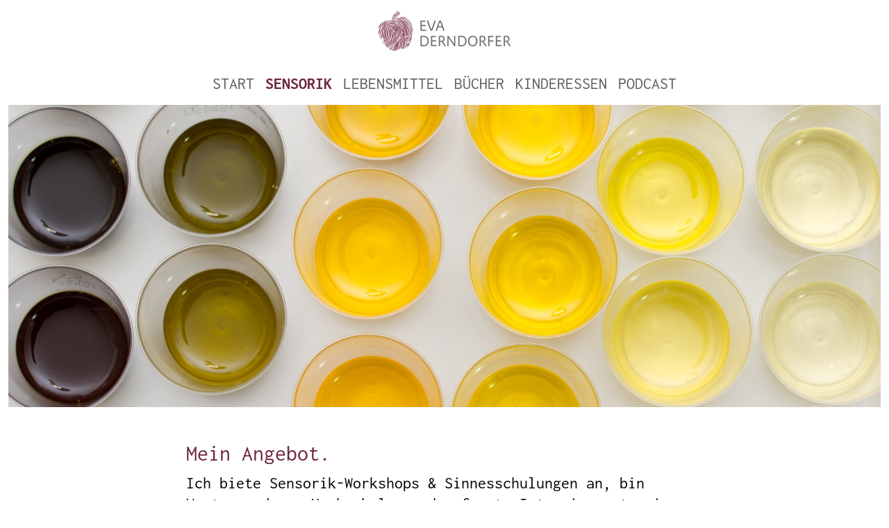

--- FILE ---
content_type: text/html
request_url: https://evaderndorfer.at/Sensorik.html
body_size: 8177
content:
<!DOCTYPE html>
<html lang="de">

<head>
    <meta charset="utf-8">
    <title>Eva Derndorfer - Angebot</title>
    <meta name=description
        content="Als Expertin der Lebensmittelsensorik unterstütze ich Sie bei der Professionalisierung von Verkostungen und biete Vorträge & Sensorik-Workshops an">
    <meta property="og:title" content="Eva Derndorfer - Angebot">
    <meta property="og:description"
        content="Als Expertin der Lebensmittelsensorik unterstütze ich Sie bei der Professionalisierung von Verkostungen und biete Vorträge & Sensorik-Workshops an">
    <meta property="og:url" content="https://evaderndorfer.at/Sensorik.html">
    <meta property="og:image" content="https://evaderndorfer.at/bilder/Sensorik/Sensorikformulare.jpg">

    <meta name="author" content="Eva Derndorfer">
    <meta name="viewport" content="width=device-width, initial-scale=1">

    <link href="bootstrap.min.css" rel="stylesheet">

    <link rel="stylesheet" href="ed23.css">

    <script defer src="bootstrap.bundle.min.js"></script>

    <script type="application/ld+json">
        {
          "@context": "https://schema.org",
          "@type": "Organization",
          "@id": "https://evaderndorfer.at/#organization",
          "name": "Eva Derndorfer",
          "address": {
            "@type": "PostalAddress",
            "addressLocality": "Wien, Österreich",
            "postalCode": "A-1120",
            "streetAddress": "Sonnergasse 6/20"
          },
          "email": "eva@derndorfer.at",
          "telephone": "+43 699 12265500",
          "logo": "https://evaderndorfer.at/bilder/Eva_Derndorfer_Logo.png",
          "description": "Sie interessieren sich für Sensorik, Lebensmittel, Genuss, Kinderessen? Ich bin: selbstständige Ernährungswissenschafterin, Sensorikspezialistin und Buchautorin.",
          "founder": "Dr. Eva Derndorfer",
          "image": "https://evaderndorfer.at/bilder/Eva_Derndorfer.jpg",
          "knowsAbout": "Lebensmittelsensorik, Kinderessen, Genuss, Rezeptentwicklung",
          "url": "https://evaderndorfer.at",
          "sameAs" : ["https://www.facebook.com/eva.derndorfer",
          "https://www.linkedin.com/in/eva-derndorfer",
          "https://instagram.com/evaderndorfer"]
        }
    </script>
</head>

<body>
    <div class="container-fluid lh-sm">

        <a href="index.html"><img class="mx-auto d-block pb-3 pt-3" src="bilder/Eva_Derndorfer_Logo.png"
                alt="Eva Derndorfer"></a>

        <nav class="navbar navbar-expand-sm bg-white sticky-sm-top">
            <div class="container-fluid justify-content-center fs-4">

                <ul class="navbar-nav">
                    <li class="nav-item"><a class="nav-link" href="index.html">START</a></li>
                    <li class="nav-item"><a class="nav-link active" href="Sensorik.html">SENSORIK</a></li>
                    <li class="nav-item"></li><a class="nav-link" href="Lebensmittelsensorik.html">LEBENSMITTEL</a></li>
                    <li class="nav-item"></li><a class="nav-link" href="Buecher.html">BÜCHER</a></li>
                    <li class="nav-item"></li><a class="nav-link" href="Kinderessen.html">KINDERESSEN</a></li>
                    <li class="nav-item"></li><a class="nav-link" href="Podcast.html">PODCAST</a></li>
                </ul>
            </div>

        </nav>

        <picture>
            <source media="(max-width: 576px)" srcset="bilder/Oelsensorik_sm.jpg" />
            <source media="(min-width: 577px)" srcset="bilder/Oelsensorik.jpg" />
            <img src="bilder/Oelsensorik.jpg" alt="Ölsensorik" class="w-100">
        </picture>


        <div class="container fs-5 pb-5">
            <div class="col-md-8 offset-md-2 pt-5 pb-5 fs-4">

                <h2 class="u">Mein Angebot.</h2>
                <p>Ich biete Sensorik-Workshops & Sinnesschulungen an, bin Vortragende an Hochschulen und gefragte
                    Interviewpartnerin.</p>
            </div>


            <div class="row">
                <div class="col-md-4 pb-5">

                    <div class="video-content mb-0">
                        <p class="u">
                            Kurzvideo zur Herstellung von Riechreferenzen für Geruchsschulungen
                        </p>
                    </div>
                    <div class="ratio ratio-4x3">
                        <video poster="bilder/Sensorik/Riechstifte.jpg" src="videos/Riechstifte_Eva_Derndorfer.mp4"
                            controls></video>

                    </div>

                </div>




                <div class="col-md-8">
                    <h3 id="Sensorikschulungen"><u>Sensorikschulungen - à la carte!</u></h3>
                    <p>Sie benötigen eine Basis-Sensorikschulung für neue MitarbeiterInnen? Sie möchten Verkostungen
                        optimieren und schnelle Methoden kennenlernen? Für sensorische Produktbeschreibungen fehlen
                        Ihnen
                        und Ihrem Team oft die richtigen Wörter? </p>
                    <p class="u"><b>Ich biete Ihnen:</b></p>
                    <ul>
                        <li>Halbtags- und Ganztagsschulungen für max. 15 Personen in Ihrem Betrieb</li>
                        <li>Halbtags-Webinare als ortsunabhängige Variante</li>
                        <li>Bei Bedarf auch auf Englisch</li>
                    </ul>
                    <p class="u"><b>Meine Themen sind: </b></p>
                    <ol>
                        <li><b>„Das kleine 1x1 der Sensorik“:</b> Basisschulungen zu Sinneswahrnehmung,
                            Verkostungstechnik,
                            Gaumenneutralisation, Probenvorbereitung, Probendarreichung, Probenreihenfolge - das alles
                            in Theorie & Praxis!</li>
                        <li><b>„Das große 1x1 der Sensorik“:</b> Aufbauschulung. Sensorische Prüfmethoden von der
                            Planung bis zur Durchführung und Auswertung der Ergebnisse. Das Ganze üben wir mit Ihren
                            eigenen
                            Produkten!</li>
                        <li><b>Schulung zu sensorischen Schnellmethoden:</b> So laufen Benchmark-Verkostungen oder
                            Beschreibungen auch mit untrainierten oder wenig trainierten Mitarbeiter:innen schnell, aber
                            dennoch professionell ab!</li>
                        <li><b>Sensoriksprache:</b> Lernen Sie, Produkte so zu beschrieben, dass alle Abteilungen vom
                            Gleichen sprechen. Auch kleine Lebensmittelhersteller, darunter Lebensmittelhandwerk &
                            landwirtschaftliche Produzenten profitieren von meinen Sensorikschulungen. Je nach
                            Zielsetzung
                            fällt die Sprache überblicksmäßig oder detailliert aus.</li>
                        <li><b>Food Pairing:</b> was passt zusammen - und warum?</li>
                        <li><b>Lebensmittelspezifische Seminare:</b> z.B. Brotansprache, Honigsensorik, Käsesensorik,
                            Schokoladensensork, …</li>
                    </ol>
                </div>
            </div>
            <div class="row pt-5">
                <div class="col-md-6">
                    <div class="card border-0">
                        <img src="bilder/Sensorik/Sensorikformulare.jpg" class="car-img-top w-75"
                            alt="Sensorikformulare">
                        <div class="card-body">
                            <h3 id="Unterlagen" class="card-title"><u>Copy & Taste: Erstellen von fachspezifischen
                                    Unterlagen</u></h3>

                            <p class="card-text">Sie möchten Verkostungsprotokolle erstellen oder verbessern, eine
                                Verkostungsanleitung
                                ausformulieren, oder sensorische Spezifikationen für Ihre Produkte aufsetzen? Sie wollen
                                ein
                                Aromarad für Ihre Produktkategorie entwickeln?</p>
                            <ul class="pfeil">
                                <a target="_blank"
                                    href="&#109;&#97;&#105;&#108;&#116;&#111;&#58;&#101;&#118;&#97;&#64;&#100;&#101;&#114;&#110;&#100;&#111;&#114;&#102;&#101;&#114;.&#97;&#116;">
                                    <li class="pfeil"><b>Dann sind
                                            Sie
                                            bei mir richtig!</b></li>
                                </a>
                            </ul>
                        </div>
                    </div>
                </div>

                <div class="col-md-6">
                    <div class="card border-0">
                        <img src="bilder/Sensorik/Rezepte.jpg" class="card-img-top w-75" alt="Rezepte">
                        <div class="card-body">
                            <h3 id="Rezeptideen"><u>In aller Munde: Rezeptideen</u></h3>

                            <p class="card-text">Als Autorin von Kochbüchern und Kochbroschüren gehe ich das Thema
                                kreativ an. Kochen entspannt,
                                macht
                                Spaß, und bringt Genuss und Farbe ins Leben … und Rezepte auf ihre Webseite, Broschüren,
                                …</p>
                            <ul class="pfeil">
                                <a href="&#109;&#97;&#105;&#108;&#116;&#111;&#58;&#101;&#118;&#97;&#64;&#100;&#101;&#114;&#110;&#100;&#111;&#114;&#102;&#101;&#114;.&#97;&#116;"
                                    target="_blank">
                                    <li class="pfeil"><b>Gerne
                                            entwickle
                                            ich für
                                            Ihre Produktgruppe Rezepte</b></li>
                                </a>
                            </ul>
                        </div>
                    </div>
                </div>
            </div>

            <div class="row pt-5">
                <div class="col-md-6">
                    <div class="card border-0">
                        <img src="bilder/Sensorik/Schulungen.jpg" class="car-img-top w-75" alt="Schulungen">
                        <div class="card-body">
                            <h3 id="Genussschulungen"><u>Im Fokus: Vorträge, Genussschulungen und Sinnes-Events</u></h3>
                            <p class="card-text">Ob Fachvortrag oder Infotainment, Sinnesparcours oder genüssliche
                                Verkostung</p>
                            <ul class="pfeil">
                                <a target="_blank"
                                    href="&#109;&#97;&#105;&#108;&#116;&#111;&#58;&#101;&#118;&#97;&#64;&#100;&#101;&#114;&#110;&#100;&#111;&#114;&#102;&#101;&#114;.&#97;&#116;">
                                    <li class="pfeil">
                                        <b>Ich bin für Sie da, sobald es um Sensorik und Genuss geht!</b>
                                    </li>
                                </a>
                                </li>
                                <li class="pfeil">
                                    <b><a href="pdfs/Vortragsliste.pdf" target="_blank">Liste bisheriger
                                            Vorträge</a></b>
                                </li>
                            </ul>


                        </div>
                    </div>
                </div>
                <div class="col-md-6">
                    <div class="card border-0">
                        <img src="bilder/Sensorik/texte.jpg" class="card-img-top w-75" alt="Texte">
                        <div class="card-body">
                            <h3 id="Texte"><u>SINN-volle Texte</u></h3>

                            <p class="card-text">Ich schreibe Artikel für Fachjournale, Genusszeitschriften,
                                Kundenmagazine oder Broschüren.</p>
                            <ul class="pfeil">
                                <li class="pfeil"><b>Von mir
                                        erhalten
                                        Sie
                                        Berichte über aktuelle Essens-Themen, Wissenshappen und fundierte
                                        Recherchen, formuliert für verschiedene Zielgruppen. 
                                        Ich schreibe u.a. für die Zeitschrift ERNÄHRUNG HEUTE oder das JOURNAL CULINAIRE. </b></li>

                               
                                <li class="pfeil">
                                    <b><a href="pdfs/Broschueren.pdf" target="_blank">bisher erschienene
                                            Broschüren</a></b>
                                </li>

                            </ul>
                        </div>
                    </div>
                </div>
            </div>

            <div class="row pt-5">
                <div class="col-md-6">
                    <div class="card border-0">
                        <img src="bilder/Sensorik/interview.jpg" class="car-img-top w-75" alt="Interview">
                        <div class="card-body">
                            <h3 id="Interviews"><u>Wissenshäppchen: Interviews</u></h3>
                            <p class="card-text">Ich bin seit vielen Jahren Interviewpartnerin in Radio, TV und
                                Printmedien. Aktuelle Hörproben
                                gibt
                                es auf Radio Kontrafunk, wo ich in regelmäßigen Abständen in der großartigen Serie „Leib
                                &
                                Speise“
                                interviewt werde. </p>
                            <ul class="pfeil">
                                <li class="pfeil">
                                    <b>Schon gehört? <a
                                            href="https://kontrafunk.radio/de/sendung-nachhoeren/kultur-und-wissenschaft/leib-und-speise/leib-und-speise-blumenkohl-geliebt-oder-geschmaeht#id-article"
                                            target="_blank">Eva Derndorfer auf Radio Kontrafunk</a></b>
                                </li>
                                <li class="pfeil"><b>Schon gelesen? <a
                                            href="https://schokoinfo.de/kandierte-bergamotte-in-dunkler-schokolade-schokoladentrends-im-gespraech/"
                                            target="_blank">Eva Derndorfer auf schokoinfo.de</a></b>
                                </li>
                            </ul>
                        </div>
                    </div>
                </div>
                <div class="col-md-6">
                    <div class="card border-0">
                        <img src="bilder/Sensorik/schaubetriebe .jpg" class="card-img-top w-75" alt="Schaubetriebe">
                        <div class="card-body">
                            <h3 id="Schaubetriebe" class="card-title"><u>Blick über den Tellerrand: Verkostungen bei
                                    Schaubetrieben</u></h3>

                            <p class="card-text">Sie planen einen Schaubetrieb oder möchten eine bestehende Erlebniswelt
                                erweitern? Sie möchten
                                den
                                Besuchern Ihre Produkte mit allen Sinnen näher bringen? Der Produktverkostung einen
                                Mehrwert
                                verleihen? </p>

                            <ul class="pfeil">
                                <li class="pfeil">
                                    <b>Ich habe unzählige Schaubetriebe und Lebensmittelmuseen im In- und Ausland
                                        besucht. Ob
                                        landwirtschaftliches Unternehmen oder KMU - ich zeige Ihnen Möglichkeiten
                                        auf,
                                        wie man
                                        Verkostungen mit größeren Gruppen professionell bewerkstelligt.</b>
                                </li>
                            </ul>
                        </div>
                    </div>
                </div>
            </div>



            <div class="row pt-5">
                <div class="col-md-6">
                    <div class="card border-0">
                        <img src="bilder/Sensorik/lehrveranstaltungen.jpg" class="card-img-top w-75"
                            alt="Lehrveranstaltungen">
                        <div class="card-body">
                            <h3 id="Lehrveranstaltungen"><u>Bitter nötig: Lehrveranstaltungen</u></h3>

                            <p class="card-text">Sie suchen nebenberufliche Lehrende im Fachgebiet Sensorik? Ich habe
                                bereits mehr als 70
                                Lehrveranstaltungen an unterschiedlichen Hochschulen im In- und Ausland gehalten - meist
                                zur
                                Lebensmittelsensorik.</p>
                            <ul class="pfeil">
                                <li class="pfeil">
                                    <b><a href="Buecher.html">Und die geeigneten Lehrbücher gibt es ebenso aus meiner
                                            Hand!</a></b>
                                </li>
                            </ul>
                        </div>
                    </div>
                </div>

                <div class="col-md-6">
                    <div class="card border-0">
                        <img src="bilder/Netzwerk.png" class="card-img-top w-100" alt="Netzwerk">
                        <div class="card-body">
                            <h3><u>Mein Netzwerk</u></h3>
                            <button type="button" class="btn btn-primary" data-bs-toggle="modal"
                                data-bs-target="#myModal">
                                Vollbild
                            </button>

                            <div class="modal" id="myModal">
                                <div class="modal-dialog  modal-xl">
                                    <div class="modal-content">

                                        <div class="modal-header">
                                            <h4 class="modal-title">Mein Netzwerk</h4>
                                            <button type="button" class="btn-close" data-bs-dismiss="modal"></button>
                                        </div>

                                        <div class="modal-body">

                                            <img src="bilder/Netzwerk.png" alt="Netzwerk" class="w-100">
                                        </div>
                                        <div class="modal-footer">
                                            <button type="button" class="btn" data-bs-dismiss="modal">Schließen</button>
                                        </div>

                                    </div>
                                </div>
                            </div>

                        </div>
                    </div>
                </div>
            </div>
        </div>


        <footer class="container-fluid pt-4 pb-3 pl-3 pr-3 uc">
            <div class="row justify-content-center">

                <div class="col-lg-2 col-md-3 pb-3">
                    <a href="index.html"><img class="img-fluid" src="bilder/Eva_Derndorfer_Logo.png"
                            alt="Eva Derndorfer"></a>
                </div>
                <div class="col-lg-2 col-md-3">
                    <ul class="list-unstyled">
                        <li>Dr.<sup>in</sup> Eva Derndorfer</li>
                        <li>Sonnergasse 6/20</li>
                        <li>1120 Wien</li>
                    </ul>
                </div>
                <div class="col-lg-2 col-md-3">
                    <ul class="list-unstyled">
                        <li class="list-group-item border-0">Tel +43 699 12265500</li>
                        <li class="list-group-item border-0">E-Mail <a class=extern
                                href="&#109;&#97;&#105;&#108;&#116;&#111;&#58;&#101;&#118;&#97;&#64;&#100;&#101;&#114;&#110;&#100;&#111;&#114;&#102;&#101;&#114;.&#97;&#116;">&#101;&#118;&#97;&#64;&#100;&#101;&#114;&#110;&#100;&#111;&#114;&#102;&#101;&#114;.&#97;&#116;</a>
                        </li>
                        <li class="list-group-item border-0">
                            <a href="https://instagram.com/evaderndorfer"><svg xmlns="http://www.w3.org/2000/svg"
                                    width="16" height="16" fill="currentColor" class="bi bi-instagram"
                                    viewBox="0 0 16 16">
                                    <path
                                        d="M8 0C5.829 0 5.556.01 4.703.048 3.85.088 3.269.222 2.76.42a3.917 3.917 0 0 0-1.417.923A3.927 3.927 0 0 0 .42 2.76C.222 3.268.087 3.85.048 4.7.01 5.555 0 5.827 0 8.001c0 2.172.01 2.444.048 3.297.04.852.174 1.433.372 1.942.205.526.478.972.923 1.417.444.445.89.719 1.416.923.51.198 1.09.333 1.942.372C5.555 15.99 5.827 16 8 16s2.444-.01 3.298-.048c.851-.04 1.434-.174 1.943-.372a3.916 3.916 0 0 0 1.416-.923c.445-.445.718-.891.923-1.417.197-.509.332-1.09.372-1.942C15.99 10.445 16 10.173 16 8s-.01-2.445-.048-3.299c-.04-.851-.175-1.433-.372-1.941a3.926 3.926 0 0 0-.923-1.417A3.911 3.911 0 0 0 13.24.42c-.51-.198-1.092-.333-1.943-.372C10.443.01 10.172 0 7.998 0h.003zm-.717 1.442h.718c2.136 0 2.389.007 3.232.046.78.035 1.204.166 1.486.275.373.145.64.319.92.599.28.28.453.546.598.92.11.281.24.705.275 1.485.039.843.047 1.096.047 3.231s-.008 2.389-.047 3.232c-.035.78-.166 1.203-.275 1.485a2.47 2.47 0 0 1-.599.919c-.28.28-.546.453-.92.598-.28.11-.704.24-1.485.276-.843.038-1.096.047-3.232.047s-2.39-.009-3.233-.047c-.78-.036-1.203-.166-1.485-.276a2.478 2.478 0 0 1-.92-.598 2.48 2.48 0 0 1-.6-.92c-.109-.281-.24-.705-.275-1.485-.038-.843-.046-1.096-.046-3.233 0-2.136.008-2.388.046-3.231.036-.78.166-1.204.276-1.486.145-.373.319-.64.599-.92.28-.28.546-.453.92-.598.282-.11.705-.24 1.485-.276.738-.034 1.024-.044 2.515-.045v.002zm4.988 1.328a.96.96 0 1 0 0 1.92.96.96 0 0 0 0-1.92zm-4.27 1.122a4.109 4.109 0 1 0 0 8.217 4.109 4.109 0 0 0 0-8.217zm0 1.441a2.667 2.667 0 1 1 0 5.334 2.667 2.667 0 0 1 0-5.334z" />
                                </svg></a>
                            <a href="https://www.facebook.com/eva.derndorfer"><svg xmlns="http://www.w3.org/2000/svg"
                                    width="16" height="16" fill="currentColor" class="bi bi-facebook"
                                    viewBox="0 0 16 16">
                                    <path
                                        d="M16 8.049c0-4.446-3.582-8.05-8-8.05C3.58 0-.002 3.603-.002 8.05c0 4.017 2.926 7.347 6.75 7.951v-5.625h-2.03V8.05H6.75V6.275c0-2.017 1.195-3.131 3.022-3.131.876 0 1.791.157 1.791.157v1.98h-1.009c-.993 0-1.303.621-1.303 1.258v1.51h2.218l-.354 2.326H9.25V16c3.824-.604 6.75-3.934 6.75-7.951z" />
                                </svg></a>
                            <a href="https://www.linkedin.com/in/eva-derndorfer"><svg xmlns="http://www.w3.org/2000/svg"
                                    width="16" height="16" fill="currentColor" class="bi bi-linkedin"
                                    viewBox="0 0 16 16">
                                    <path
                                        d="M0 1.146C0 .513.526 0 1.175 0h13.65C15.474 0 16 .513 16 1.146v13.708c0 .633-.526 1.146-1.175 1.146H1.175C.526 16 0 15.487 0 14.854V1.146zm4.943 12.248V6.169H2.542v7.225h2.401zm-1.2-8.212c.837 0 1.358-.554 1.358-1.248-.015-.709-.52-1.248-1.342-1.248-.822 0-1.359.54-1.359 1.248 0 .694.521 1.248 1.327 1.248h.016zm4.908 8.212V9.359c0-.216.016-.432.08-.586.173-.431.568-.878 1.232-.878.869 0 1.216.662 1.216 1.634v3.865h2.401V9.25c0-2.22-1.184-3.252-2.764-3.252-1.274 0-1.845.7-2.165 1.193v.025h-.016a5.54 5.54 0 0 1 .016-.025V6.169h-2.4c.03.678 0 7.225 0 7.225h2.4z" />
                                </svg></a>
                        </li>
                    </ul>
                </div>
                <div class="col-lg-2 col-md-3">
                    <button type="button" class="btn btn-primary mb-2" data-bs-toggle="modal"
                        data-bs-target="#impressum">
                        Impressum
                    </button>

                    <div class="modal" id="impressum">
                        <div class="modal-dialog  modal-xl">
                            <div class="modal-content">

                                <div class="modal-header">
                                    <h4 class="modal-title">Eva Derndorfer</h4>
                                    <button type="button" class="btn-close" data-bs-dismiss="modal"></button>
                                </div>

                                <div class="modal-body">
                                    <p><b>Impressum </b></p>
                                    <p>Gewerbe: Lebens- und Sozialberatung, eingeschränkt auf Ernährungsberatung<br>
                                        Aufsichtsbehörde: Magistratisches Bezirksamt 12<br>
                                        Wirtschaftskammer Wien</p>
                                    <p>Diese Website dient ausschließlich zur unverbindlichen Information und wurde mit
                                        großer Sorgfalt
                                        erstellt.
                                        Eva Derndorfer übernimmt jedoch keinerlei Haftung für die Richtigkeit,
                                        Aktualität und
                                        Vollständigkeit dieser Webseite.</p>
                                    <p>Inhalt, Layout und Programmierung: Eva Derndorfer & Andreas Baierl</p>
                                    <p>Fotos: (C) Eva Derndorfer & Andreas Baierl</p>

                                </div>

                                <div class="modal-footer">
                                    <button type="button" class="btn" data-bs-dismiss="modal">Schließen</button>
                                </div>

                            </div>
                        </div>
                    </div>
                    <br>
                    <button type="button" class="btn btn-primary" data-bs-toggle="modal" data-bs-target="#datenschutz">
                        Datenschutz
                    </button>

                    <div class="modal" id="datenschutz">
                        <div class="modal-dialog  modal-xl">
                            <div class="modal-content">

                                <div class="modal-header">
                                    <h4 class="modal-title">Datenschutzerklärung</h4>
                                    <button type="button" class="btn-close" data-bs-dismiss="modal"></button>
                                </div>

                                <div class="modal-body">
                                    <p class="fs-3">Herzliche Willkommen!<u2>

                                            <p>Datenschutz und Datensicherheit bei der Nutzung meiner Website sind für
                                                mich
                                                ein zentrales Anliegen. Ich möchte Sie daher an dieser Stelle darüber
                                                informieren, welche Ihrer personenbezogenen Daten ich bei Ihrem Besuch
                                                auf
                                                meiner Website erfasse und für welche Zwecke diese genutzt werden.</p>
                                            <p class="fs-4">Verantwortliche</p>

                                            <ul class="list-unstyled">
                                                <li>Dr.<sup>in</sup> Eva Derndorfer</li>
                                                <li>Sonnergasse 6/20</li>
                                                <li>1120 Wien</li>
                                                <li>Tel.: +43 699 12265500</li>
                                                <li>E-Mail:
                                                    &#101;&#118;&#97;&#64;&#100;&#101;&#114;&#110;&#100;&#111;&#114;&#102;&#101;&#114;.&#97;&#116;
                                                </li>
                                            </ul>

                                            <p class="fs-4">Verarbeitungsvorgänge, insbesondere die Bereitstellung und
                                                Nutzung der
                                                Webseite
                                        </u2>
                                    <p class="fs-5">Art und Umfang der Datenverarbeitung</p>
                                    Bei Aufruf und Nutzung meiner Webseite werden personenbezogene
                                    Daten erhoben, die Ihr Browser automatisch an den Server des Hosting-Unternehmens
                                    übermittelt. Diese Informationen werden temporär in einem sog. Logfile
                                    gespeichert. Wenn Sie meine Webseite nutzen, werden die folgenden Daten,
                                    die technisch erforderlich sind, erhoben, um Ihnen meine Webseite anzuzeigen und die
                                    Stabilität und Sicherheit zu gewährleisten:</p>

                                    <ul>
                                        <li>IP-Adresse des anfragenden Rechners</li>
                                        <li>Datum und Uhrzeit des Zugriffs</li>
                                        <li>Name und URL der abgerufenen Datei
                                        </li>
                                        <li>Website, von der aus der Zugriff erfolgt (Referrer-URL)</li>
                                        <li>verwendeter Browser und ggf. das Betriebssystem Ihres Rechners, sowie der
                                            Name Ihres Access-Providers</li>
                                    </ul>


                                    <p class="fs-5">Rechtsgrundlage</p>
                                    <p>Für die genannte Datenverarbeitung dient Art. 6 Abs. 1 lit. f DSGVO als
                                        Rechtsgrundlage. Die Verarbeitung der genannten Daten ist für die
                                        Bereitstellung einer Webseite erforderlich und dient damit der Wahrung eines
                                        berechtigten Interesses meines Unternehmens.</p>

                                    <p class="fs-5">Speicherdauer</p>
                                    <p>Sobald die genannten Daten zur Anzeige der Webseite nicht mehr erforderlich
                                        sind, werden sie gelöscht. Die Erfassung der Daten zur Bereitstellung der
                                        Webseite und die Speicherung der Daten in Logfiles ist für den Betrieb der
                                        Internetseite zwingend erforderlich. Es besteht folglich seitens des Nutzers
                                        keine Widerspruchsmöglichkeit. Eine weitergehende Speicherung kann im
                                        Einzelfall dann erfolgen, wenn dies gesetzlich vorgeschrieben ist.</p>
                                    <p class="fs-5">Speicherort</p>
                                    <p> Die Webseite wird von der DomainFactory GmbH mit Sitz in München,
                                        Deutschland gehostet. Die Server der Domainfactor GmbH befinden sind in
                                        Deutschland und Frankreich.</p>

                                </div>

                                <div class="modal-footer">
                                    <button type="button" class="btn" data-bs-dismiss="modal">Schließen</button>
                                </div>
                            </div>
                        </div>
                    </div>
                </div>
            </div>
        </footer>


        <footer class="container-fluid pt-5 uf lh-1">
            <div class="row justify-content-center">
                <div class="col-lg-10 offset-lg-1">
                    <div class="row">
                        <div class="col-md-2">
                            <h5><a href="index.html" class="nav-link p-0 text-muted">START</a></h5>
                            <ul class="nav flex-column">
                                <li class="nav-item mb-2"><a href="index.html" class="nav-link p-0 text-muted">Über
                                        mich</a></li>
                                <li class="nav-item mb-2"><a href="index.html" class="nav-link p-0 text-muted">in
                                        English</a></li>
                            </ul>
                        </div>
                        <div class="col-md-2">
                            <h5><a href="Sensorik.html" class="nav-link p-0 text-muted">SENSORIK</a></h5>
                            <ul class="nav flex-column">
                                <li class="nav-item mb-2"><a href="Sensorik.html"
                                        class="nav-link p-0 text-muted">Sensorikschulungen</a></li>
                                <li class="nav-item mb-2"><a href="Sensorik.html"
                                        class="nav-link p-0 text-muted">Erstellen von fachspezifischen Unterlagen</a>
                                </li>
                                <li class="nav-item mb-2"><a href="Sensorik.html"
                                        class="nav-link p-0 text-muted">Verkostungen bei Schaubetrieben</a></li>
                                <li class="nav-item mb-2"><a href="Sensorik.html"
                                        class="nav-link p-0 text-muted">Vorträge, Genussschulungen und Sinnes-Events</a>
                                </li>
                                <li class="nav-item mb-2"><a href="Sensorik.html"
                                        class="nav-link p-0 text-muted">Lehrveranstaltungen</a></li>
                                <li class="nav-item mb-2"><a href="Sensorik.html"
                                        class="nav-link p-0 text-muted">Interviews</a></li>
                                <li class="nav-item mb-2"><a href="Sensorik.html"
                                        class="nav-link p-0 text-muted">Rezeptideen</a></li>
                                <li class="nav-item mb-2"><a href="Sensorik.html"
                                        class="nav-link p-0 text-muted">SINN-volle Texte</a></li>


                            </ul>
                        </div>

                        <div class="col-md-2">
                            <h5><a href="Lebensmittelsensorik.html" class="nav-link p-0 text-muted">LEBENSMITTEL</a>
                            </h5>
                            <ul class="nav flex-column">
                                <li class="nav-item mb-2"><a href="Lebensmittelsensorik.html"
                                        class="nav-link p-0 text-muted">Brot</a></li>
                                <li class="nav-item mb-2"><a href="Lebensmittelsensorik.html"
                                        class="nav-link p-0 text-muted">Honig</a></li>
                                <li class="nav-item mb-2"><a href="Lebensmittelsensorik.html"
                                        class="nav-link p-0 text-muted">Käse</a>
                                </li>
                                <li class="nav-item mb-2"><a href="Lebensmittelsensorik.html"
                                        class="nav-link p-0 text-muted">Obst,
                                        Gemüse, Hülsenfrüchte</a></li>
                                <li class="nav-item mb-2"><a href="Lebensmittelsensorik.html"
                                        class="nav-link p-0 text-muted">Kräuter & Gewürze</a></li>
                                <li class="nav-item mb-2"><a href="Lebensmittelsensorik.html"
                                        class="nav-link p-0 text-muted">Schokolade</a></li>
                                <li class="nav-item mb-2"><a href="Lebensmittelsensorik.html"
                                        class="nav-link p-0 text-muted">Kaffee</a></li>
                                <li class="nav-item mb-2"><a href="Lebensmittelsensorik.html"
                                        class="nav-link p-0 text-muted">Tee</a>
                                </li>
                                <li class="nav-item mb-2"><a href="Lebensmittelsensorik.html"
                                        class="nav-link p-0 text-muted">Öl</a>
                                </li>
                                <li class="nav-item mb-2"><a href="Lebensmittelsensorik.html"
                                        class="nav-link p-0 text-muted">Wein</a></li>
                            </ul>
                        </div>

                        <div class="col-md-2">
                            <h5>BÜCHER</h5>
                            <ul class="nav flex-column">
                                <li class="nav-item mb-2"><a href="Buecher.html"
                                        class="nav-link p-0 text-muted">Praxiswissen Lebensmittelsonsorik</a></li>
                                <li class="nav-item mb-2"><a href="Buecher.html" class="nav-link p-0 text-muted">Drauf
                                        und Drunter</a></li>

                                <li class="nav-item mb-2"><a href="Buecher.html"
                                        class="nav-link p-0 text-muted">Alkoholfreie Drinks</a></li>

                                <li class="nav-item mb-2"><a href="Buecher.html" class="nav-link p-0 text-muted">Honig.
                                        Das Kochbuch</a></li>

                                <li class="nav-item mb-2"><a href="Buecher.html" class="nav-link p-0 text-muted">Karfiol
                                        Blumenkohl</a></li>
                                <li class="nav-item mb-2"><a href="Buecher.html" class="nav-link p-0 text-muted">Karotte
                                        Möhre</a>
                                </li>
                                <li class="nav-item mb-2"><a href="Buecher.html"
                                        class="nav-link p-0 text-muted">Erbse</a>
                                </li>
                                <li class="nav-item mb-2"><a href="Buecher.html"
                                        class="nav-link p-0 text-muted">Vanille</a>
                                </li>
                                <li class="nav-item mb-2"><a href="Buecher.html"
                                        class="nav-link p-0 text-muted">Melanzane Aubergine</a></li>


                                <li class="nav-item mb-2"><a href="Buecher.html"
                                        class="nav-link p-0 text-muted">Schnellmethoden der Lebensmittelsensorik</a>
                                </li>

                                <li class="nav-item mb-2"><a href="Buecher.html"
                                        class="nav-link p-0 text-muted">Handbuch Ernährungskommunikation</a></li>

                                <li class="nav-item mb-2"><a href="Buecher.html" class="nav-link p-0 text-muted">Eiskalt
                                        erwischt. Ein Fall für die
                                        Sinnesdetektive</a>
                                </li>
                                <li class="nav-item mb-2"><a href="Buecher.html"
                                        class="nav-link p-0 text-muted">Lebensmittelsensorik</a></li>
                                <li class="nav-item mb-2"><a href="Buecher.html#Farben-essen"
                                        class="nav-link p-0 text-muted">Farben
                                        essen</a></li>

                                <li class="nav-item mb-2"><a href="Buecher.html" class="nav-link p-0 text-muted">Brot im
                                        Klartext</a></li>
                                <li class="nav-item mb-2"><a href="Buecher.html"
                                        class="nav-link p-0 text-muted">Genuss</a>
                                </li>
                                <li class="nav-item mb-2"><a href="Buecher.html"
                                        class="nav-link p-0 text-muted">Weinsensorik</a></li>
                                <li class="nav-item mb-2"><a href="Buecher.html" class="nav-link p-0 text-muted">Warum
                                        wir essen, was wir essen</a></li>
                                <li class="nav-item mb-2"><a href="Buecher.html" class="nav-link p-0 text-muted">u.
                                        a.</a></li>
                            </ul>
                        </div>

                        <div class="col-md-2">
                            <h5><a href="Kinderessen.html" class="nav-link p-0 text-muted">KINDERESSEN</a></h5>
                            <ul class="nav flex-column">
                                <li class="nav-item mb-2"><a href="Kinderessen.html"
                                        class="nav-link p-0 text-muted">Rezepte</a>
                                </li>
                                <li class="nav-item mb-2"><a href="Kinderessen.html"
                                        class="nav-link p-0 text-muted">Tipps</a>
                                </li>
                                <li class="nav-item mb-2"><a href="Kinderessen.html"
                                        class="nav-link p-0 text-muted">Bücher & Artikel</a>
                                </li>
                                <li class="nav-item mb-2"><a href="Kinderessen.html"
                                        class="nav-link p-0 text-muted">Vorträge</a>
                                </li>
                            </ul>
                            <h5><a href="Podcast.html" class="nav-link p-0 text-muted">PODCAST</a></h5>
                        </div>
                    </div>
                </div>
            </div>
        </footer>
    </div>
</body>

</html>

--- FILE ---
content_type: text/css
request_url: https://evaderndorfer.at/ed23.css
body_size: 371
content:
/* inconsolata-regular - latin */
@font-face {
  font-display: swap;
  /* Check https://developer.mozilla.org/en-US/docs/Web/CSS/@font-face/font-display for other options. */
  font-family: 'Inconsolata';
  font-style: normal;
  font-weight: 400;
  src: url('fonts/inconsolata-v32-latin-regular.woff2') format('woff2');
  /* Chrome 36+, Opera 23+, Firefox 39+, Safari 12+, iOS 10+ */
}

/* inconsolata-700 - latin */
@font-face {
  font-display: swap;
  /* Check https://developer.mozilla.org/en-US/docs/Web/CSS/@font-face/font-display for other options. */
  font-family: 'Inconsolata';
  font-style: normal;
  font-weight: 700;
  src: url('fonts/inconsolata-v32-latin-700.woff2') format('woff2');
  /* Chrome 36+, Opera 23+, Firefox 39+, Safari 12+, iOS 10+ */
}

/* pfeil auf sensorik seite*/
ul.pfeil li::marker {
  content: "\21E8";
  font-weight:bold;
}

li.pfeil {
  padding-left: 1em;
}


body {
  font-family: 'Inconsolata', sans-serif;
  color: black;
  background-color: white;
  hyphens: auto;
}

a {
  color: #6E2640;
}

u {
  background-color: #6E2640;
  text-decoration: none;
  color: white;
}

.active {
  color: #6E2640 !important;
  font-weight: bold !important;
}

.u1 {
  background-color: #6E2640;
  color: white;
}


.ue {
  background-color: rgb(121, 181, 99);
}

.uc {
  background-color: rgb(255, 180, 76);
}

.uf {
  background-color: rgb(199, 198, 198);
}

.u {
  color: #6E2640;
}

.btn {
  background-color: rgba(110, 38, 64, 0.5);
  border: 0px
}

@counter-style thumbs {
  font-family: bootstrap-icons;
  system: cyclic;
  symbols: "\F437";
  suffix: " ";
}